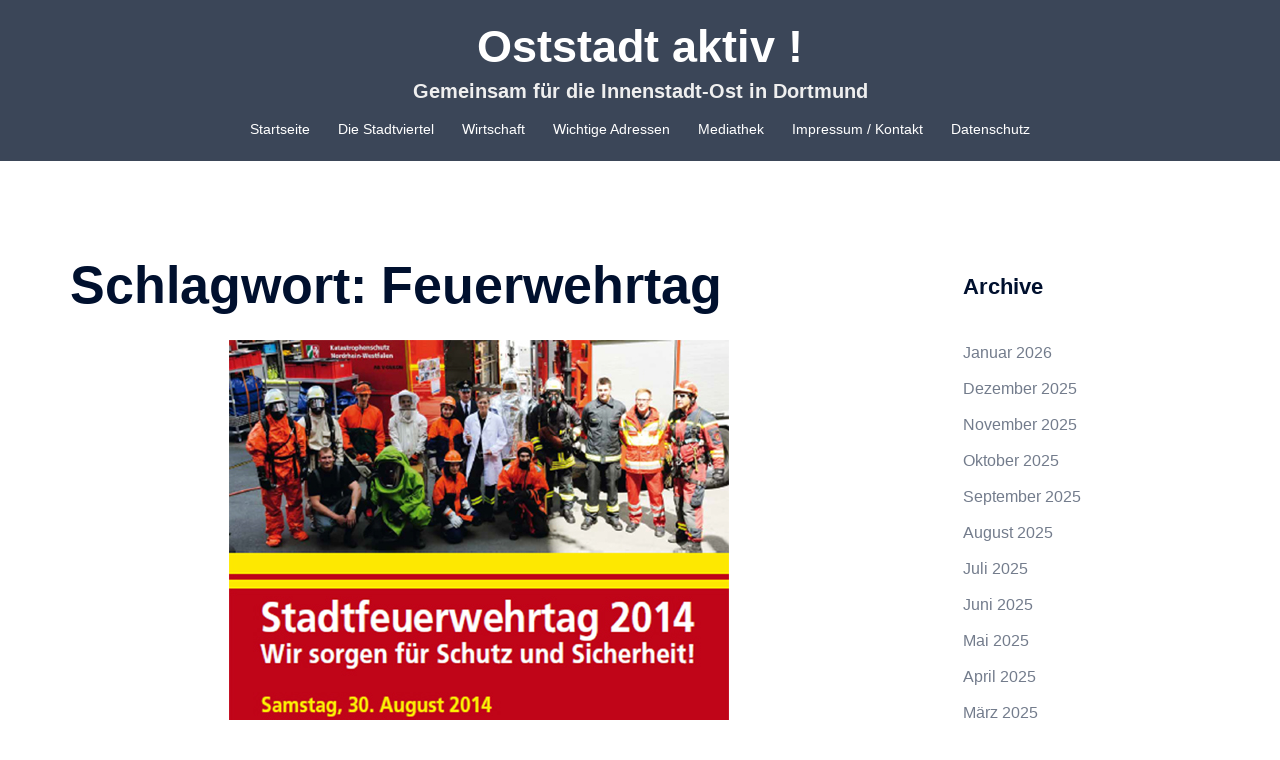

--- FILE ---
content_type: text/html; charset=UTF-8
request_url: https://www.oststadt-aktiv.de/tag/feuerwehrtag/
body_size: 82273
content:
<!DOCTYPE html>
<html lang="de">
<head>
<meta charset="UTF-8">
<meta name="viewport" content="width=device-width, initial-scale=1">
<link rel="profile" href="http://gmpg.org/xfn/11">
<link rel="pingback" href="https://www.oststadt-aktiv.de/xmlrpc.php">

<meta name='robots' content='index, follow, max-image-preview:large, max-snippet:-1, max-video-preview:-1' />

	<!-- This site is optimized with the Yoast SEO plugin v23.5 - https://yoast.com/wordpress/plugins/seo/ -->
	<title>Feuerwehrtag Archive - Oststadt aktiv !</title>
	<link rel="canonical" href="https://www.oststadt-aktiv.de/tag/feuerwehrtag/" />
	<meta property="og:locale" content="de_DE" />
	<meta property="og:type" content="article" />
	<meta property="og:title" content="Feuerwehrtag Archive - Oststadt aktiv !" />
	<meta property="og:url" content="https://www.oststadt-aktiv.de/tag/feuerwehrtag/" />
	<meta property="og:site_name" content="Oststadt aktiv !" />
	<meta name="twitter:card" content="summary_large_image" />
	<meta name="twitter:site" content="@ruediger_beck" />
	<script type="application/ld+json" class="yoast-schema-graph">{"@context":"https://schema.org","@graph":[{"@type":"CollectionPage","@id":"https://www.oststadt-aktiv.de/tag/feuerwehrtag/","url":"https://www.oststadt-aktiv.de/tag/feuerwehrtag/","name":"Feuerwehrtag Archive - Oststadt aktiv !","isPartOf":{"@id":"https://www.oststadt-aktiv.de/#website"},"primaryImageOfPage":{"@id":"https://www.oststadt-aktiv.de/tag/feuerwehrtag/#primaryimage"},"image":{"@id":"https://www.oststadt-aktiv.de/tag/feuerwehrtag/#primaryimage"},"thumbnailUrl":"https://www.oststadt-aktiv.de/wp-content/uploads/2014/08/Feuerwehrtag.jpg","breadcrumb":{"@id":"https://www.oststadt-aktiv.de/tag/feuerwehrtag/#breadcrumb"},"inLanguage":"de"},{"@type":"ImageObject","inLanguage":"de","@id":"https://www.oststadt-aktiv.de/tag/feuerwehrtag/#primaryimage","url":"https://www.oststadt-aktiv.de/wp-content/uploads/2014/08/Feuerwehrtag.jpg","contentUrl":"https://www.oststadt-aktiv.de/wp-content/uploads/2014/08/Feuerwehrtag.jpg","width":500,"height":695},{"@type":"BreadcrumbList","@id":"https://www.oststadt-aktiv.de/tag/feuerwehrtag/#breadcrumb","itemListElement":[{"@type":"ListItem","position":1,"name":"Startseite","item":"https://www.oststadt-aktiv.de/"},{"@type":"ListItem","position":2,"name":"Feuerwehrtag"}]},{"@type":"WebSite","@id":"https://www.oststadt-aktiv.de/#website","url":"https://www.oststadt-aktiv.de/","name":"Oststadt aktiv !","description":"Gemeinsam für die Innenstadt-Ost in Dortmund ","publisher":{"@id":"https://www.oststadt-aktiv.de/#/schema/person/abe906be1a20fda22c6f5996484dfa96"},"potentialAction":[{"@type":"SearchAction","target":{"@type":"EntryPoint","urlTemplate":"https://www.oststadt-aktiv.de/?s={search_term_string}"},"query-input":{"@type":"PropertyValueSpecification","valueRequired":true,"valueName":"search_term_string"}}],"inLanguage":"de"},{"@type":["Person","Organization"],"@id":"https://www.oststadt-aktiv.de/#/schema/person/abe906be1a20fda22c6f5996484dfa96","name":"Bekowerdo","image":{"@type":"ImageObject","inLanguage":"de","@id":"https://www.oststadt-aktiv.de/#/schema/person/image/","url":"https://secure.gravatar.com/avatar/5b2594b021b8802cbafe879fbf778f95?s=96&d=mm&r=g","contentUrl":"https://secure.gravatar.com/avatar/5b2594b021b8802cbafe879fbf778f95?s=96&d=mm&r=g","caption":"Bekowerdo"},"logo":{"@id":"https://www.oststadt-aktiv.de/#/schema/person/image/"},"sameAs":["http://www.ruediger-beck.de","https://www.facebook.com/ruediger.beck.de/","https://x.com/ruediger_beck"]}]}</script>
	<!-- / Yoast SEO plugin. -->


<link rel="alternate" type="application/rss+xml" title="Oststadt aktiv ! &raquo; Feed" href="https://www.oststadt-aktiv.de/feed/" />
<link rel="alternate" type="application/rss+xml" title="Oststadt aktiv ! &raquo; Kommentar-Feed" href="https://www.oststadt-aktiv.de/comments/feed/" />
<link rel="alternate" type="application/rss+xml" title="Oststadt aktiv ! &raquo; Schlagwort-Feed zu Feuerwehrtag" href="https://www.oststadt-aktiv.de/tag/feuerwehrtag/feed/" />
<script type="text/javascript">
/* <![CDATA[ */
window._wpemojiSettings = {"baseUrl":"https:\/\/s.w.org\/images\/core\/emoji\/14.0.0\/72x72\/","ext":".png","svgUrl":"https:\/\/s.w.org\/images\/core\/emoji\/14.0.0\/svg\/","svgExt":".svg","source":{"concatemoji":"https:\/\/www.oststadt-aktiv.de\/wp-includes\/js\/wp-emoji-release.min.js?ver=6.4.7"}};
/*! This file is auto-generated */
!function(i,n){var o,s,e;function c(e){try{var t={supportTests:e,timestamp:(new Date).valueOf()};sessionStorage.setItem(o,JSON.stringify(t))}catch(e){}}function p(e,t,n){e.clearRect(0,0,e.canvas.width,e.canvas.height),e.fillText(t,0,0);var t=new Uint32Array(e.getImageData(0,0,e.canvas.width,e.canvas.height).data),r=(e.clearRect(0,0,e.canvas.width,e.canvas.height),e.fillText(n,0,0),new Uint32Array(e.getImageData(0,0,e.canvas.width,e.canvas.height).data));return t.every(function(e,t){return e===r[t]})}function u(e,t,n){switch(t){case"flag":return n(e,"\ud83c\udff3\ufe0f\u200d\u26a7\ufe0f","\ud83c\udff3\ufe0f\u200b\u26a7\ufe0f")?!1:!n(e,"\ud83c\uddfa\ud83c\uddf3","\ud83c\uddfa\u200b\ud83c\uddf3")&&!n(e,"\ud83c\udff4\udb40\udc67\udb40\udc62\udb40\udc65\udb40\udc6e\udb40\udc67\udb40\udc7f","\ud83c\udff4\u200b\udb40\udc67\u200b\udb40\udc62\u200b\udb40\udc65\u200b\udb40\udc6e\u200b\udb40\udc67\u200b\udb40\udc7f");case"emoji":return!n(e,"\ud83e\udef1\ud83c\udffb\u200d\ud83e\udef2\ud83c\udfff","\ud83e\udef1\ud83c\udffb\u200b\ud83e\udef2\ud83c\udfff")}return!1}function f(e,t,n){var r="undefined"!=typeof WorkerGlobalScope&&self instanceof WorkerGlobalScope?new OffscreenCanvas(300,150):i.createElement("canvas"),a=r.getContext("2d",{willReadFrequently:!0}),o=(a.textBaseline="top",a.font="600 32px Arial",{});return e.forEach(function(e){o[e]=t(a,e,n)}),o}function t(e){var t=i.createElement("script");t.src=e,t.defer=!0,i.head.appendChild(t)}"undefined"!=typeof Promise&&(o="wpEmojiSettingsSupports",s=["flag","emoji"],n.supports={everything:!0,everythingExceptFlag:!0},e=new Promise(function(e){i.addEventListener("DOMContentLoaded",e,{once:!0})}),new Promise(function(t){var n=function(){try{var e=JSON.parse(sessionStorage.getItem(o));if("object"==typeof e&&"number"==typeof e.timestamp&&(new Date).valueOf()<e.timestamp+604800&&"object"==typeof e.supportTests)return e.supportTests}catch(e){}return null}();if(!n){if("undefined"!=typeof Worker&&"undefined"!=typeof OffscreenCanvas&&"undefined"!=typeof URL&&URL.createObjectURL&&"undefined"!=typeof Blob)try{var e="postMessage("+f.toString()+"("+[JSON.stringify(s),u.toString(),p.toString()].join(",")+"));",r=new Blob([e],{type:"text/javascript"}),a=new Worker(URL.createObjectURL(r),{name:"wpTestEmojiSupports"});return void(a.onmessage=function(e){c(n=e.data),a.terminate(),t(n)})}catch(e){}c(n=f(s,u,p))}t(n)}).then(function(e){for(var t in e)n.supports[t]=e[t],n.supports.everything=n.supports.everything&&n.supports[t],"flag"!==t&&(n.supports.everythingExceptFlag=n.supports.everythingExceptFlag&&n.supports[t]);n.supports.everythingExceptFlag=n.supports.everythingExceptFlag&&!n.supports.flag,n.DOMReady=!1,n.readyCallback=function(){n.DOMReady=!0}}).then(function(){return e}).then(function(){var e;n.supports.everything||(n.readyCallback(),(e=n.source||{}).concatemoji?t(e.concatemoji):e.wpemoji&&e.twemoji&&(t(e.twemoji),t(e.wpemoji)))}))}((window,document),window._wpemojiSettings);
/* ]]> */
</script>
<link rel='stylesheet' id='sydney-bootstrap-css' href='https://www.oststadt-aktiv.de/wp-content/themes/sydney/css/bootstrap/bootstrap.min.css?ver=1' type='text/css' media='all' />
<style id='wp-emoji-styles-inline-css' type='text/css'>

	img.wp-smiley, img.emoji {
		display: inline !important;
		border: none !important;
		box-shadow: none !important;
		height: 1em !important;
		width: 1em !important;
		margin: 0 0.07em !important;
		vertical-align: -0.1em !important;
		background: none !important;
		padding: 0 !important;
	}
</style>
<link rel='stylesheet' id='wp-block-library-css' href='https://www.oststadt-aktiv.de/wp-includes/css/dist/block-library/style.min.css?ver=6.4.7' type='text/css' media='all' />
<style id='classic-theme-styles-inline-css' type='text/css'>
/*! This file is auto-generated */
.wp-block-button__link{color:#fff;background-color:#32373c;border-radius:9999px;box-shadow:none;text-decoration:none;padding:calc(.667em + 2px) calc(1.333em + 2px);font-size:1.125em}.wp-block-file__button{background:#32373c;color:#fff;text-decoration:none}
</style>
<style id='global-styles-inline-css' type='text/css'>
body{--wp--preset--color--black: #000000;--wp--preset--color--cyan-bluish-gray: #abb8c3;--wp--preset--color--white: #ffffff;--wp--preset--color--pale-pink: #f78da7;--wp--preset--color--vivid-red: #cf2e2e;--wp--preset--color--luminous-vivid-orange: #ff6900;--wp--preset--color--luminous-vivid-amber: #fcb900;--wp--preset--color--light-green-cyan: #7bdcb5;--wp--preset--color--vivid-green-cyan: #00d084;--wp--preset--color--pale-cyan-blue: #8ed1fc;--wp--preset--color--vivid-cyan-blue: #0693e3;--wp--preset--color--vivid-purple: #9b51e0;--wp--preset--gradient--vivid-cyan-blue-to-vivid-purple: linear-gradient(135deg,rgba(6,147,227,1) 0%,rgb(155,81,224) 100%);--wp--preset--gradient--light-green-cyan-to-vivid-green-cyan: linear-gradient(135deg,rgb(122,220,180) 0%,rgb(0,208,130) 100%);--wp--preset--gradient--luminous-vivid-amber-to-luminous-vivid-orange: linear-gradient(135deg,rgba(252,185,0,1) 0%,rgba(255,105,0,1) 100%);--wp--preset--gradient--luminous-vivid-orange-to-vivid-red: linear-gradient(135deg,rgba(255,105,0,1) 0%,rgb(207,46,46) 100%);--wp--preset--gradient--very-light-gray-to-cyan-bluish-gray: linear-gradient(135deg,rgb(238,238,238) 0%,rgb(169,184,195) 100%);--wp--preset--gradient--cool-to-warm-spectrum: linear-gradient(135deg,rgb(74,234,220) 0%,rgb(151,120,209) 20%,rgb(207,42,186) 40%,rgb(238,44,130) 60%,rgb(251,105,98) 80%,rgb(254,248,76) 100%);--wp--preset--gradient--blush-light-purple: linear-gradient(135deg,rgb(255,206,236) 0%,rgb(152,150,240) 100%);--wp--preset--gradient--blush-bordeaux: linear-gradient(135deg,rgb(254,205,165) 0%,rgb(254,45,45) 50%,rgb(107,0,62) 100%);--wp--preset--gradient--luminous-dusk: linear-gradient(135deg,rgb(255,203,112) 0%,rgb(199,81,192) 50%,rgb(65,88,208) 100%);--wp--preset--gradient--pale-ocean: linear-gradient(135deg,rgb(255,245,203) 0%,rgb(182,227,212) 50%,rgb(51,167,181) 100%);--wp--preset--gradient--electric-grass: linear-gradient(135deg,rgb(202,248,128) 0%,rgb(113,206,126) 100%);--wp--preset--gradient--midnight: linear-gradient(135deg,rgb(2,3,129) 0%,rgb(40,116,252) 100%);--wp--preset--font-size--small: 13px;--wp--preset--font-size--medium: 20px;--wp--preset--font-size--large: 36px;--wp--preset--font-size--x-large: 42px;--wp--preset--spacing--20: 0.44rem;--wp--preset--spacing--30: 0.67rem;--wp--preset--spacing--40: 1rem;--wp--preset--spacing--50: 1.5rem;--wp--preset--spacing--60: 2.25rem;--wp--preset--spacing--70: 3.38rem;--wp--preset--spacing--80: 5.06rem;--wp--preset--shadow--natural: 6px 6px 9px rgba(0, 0, 0, 0.2);--wp--preset--shadow--deep: 12px 12px 50px rgba(0, 0, 0, 0.4);--wp--preset--shadow--sharp: 6px 6px 0px rgba(0, 0, 0, 0.2);--wp--preset--shadow--outlined: 6px 6px 0px -3px rgba(255, 255, 255, 1), 6px 6px rgba(0, 0, 0, 1);--wp--preset--shadow--crisp: 6px 6px 0px rgba(0, 0, 0, 1);}:where(.is-layout-flex){gap: 0.5em;}:where(.is-layout-grid){gap: 0.5em;}body .is-layout-flow > .alignleft{float: left;margin-inline-start: 0;margin-inline-end: 2em;}body .is-layout-flow > .alignright{float: right;margin-inline-start: 2em;margin-inline-end: 0;}body .is-layout-flow > .aligncenter{margin-left: auto !important;margin-right: auto !important;}body .is-layout-constrained > .alignleft{float: left;margin-inline-start: 0;margin-inline-end: 2em;}body .is-layout-constrained > .alignright{float: right;margin-inline-start: 2em;margin-inline-end: 0;}body .is-layout-constrained > .aligncenter{margin-left: auto !important;margin-right: auto !important;}body .is-layout-constrained > :where(:not(.alignleft):not(.alignright):not(.alignfull)){max-width: var(--wp--style--global--content-size);margin-left: auto !important;margin-right: auto !important;}body .is-layout-constrained > .alignwide{max-width: var(--wp--style--global--wide-size);}body .is-layout-flex{display: flex;}body .is-layout-flex{flex-wrap: wrap;align-items: center;}body .is-layout-flex > *{margin: 0;}body .is-layout-grid{display: grid;}body .is-layout-grid > *{margin: 0;}:where(.wp-block-columns.is-layout-flex){gap: 2em;}:where(.wp-block-columns.is-layout-grid){gap: 2em;}:where(.wp-block-post-template.is-layout-flex){gap: 1.25em;}:where(.wp-block-post-template.is-layout-grid){gap: 1.25em;}.has-black-color{color: var(--wp--preset--color--black) !important;}.has-cyan-bluish-gray-color{color: var(--wp--preset--color--cyan-bluish-gray) !important;}.has-white-color{color: var(--wp--preset--color--white) !important;}.has-pale-pink-color{color: var(--wp--preset--color--pale-pink) !important;}.has-vivid-red-color{color: var(--wp--preset--color--vivid-red) !important;}.has-luminous-vivid-orange-color{color: var(--wp--preset--color--luminous-vivid-orange) !important;}.has-luminous-vivid-amber-color{color: var(--wp--preset--color--luminous-vivid-amber) !important;}.has-light-green-cyan-color{color: var(--wp--preset--color--light-green-cyan) !important;}.has-vivid-green-cyan-color{color: var(--wp--preset--color--vivid-green-cyan) !important;}.has-pale-cyan-blue-color{color: var(--wp--preset--color--pale-cyan-blue) !important;}.has-vivid-cyan-blue-color{color: var(--wp--preset--color--vivid-cyan-blue) !important;}.has-vivid-purple-color{color: var(--wp--preset--color--vivid-purple) !important;}.has-black-background-color{background-color: var(--wp--preset--color--black) !important;}.has-cyan-bluish-gray-background-color{background-color: var(--wp--preset--color--cyan-bluish-gray) !important;}.has-white-background-color{background-color: var(--wp--preset--color--white) !important;}.has-pale-pink-background-color{background-color: var(--wp--preset--color--pale-pink) !important;}.has-vivid-red-background-color{background-color: var(--wp--preset--color--vivid-red) !important;}.has-luminous-vivid-orange-background-color{background-color: var(--wp--preset--color--luminous-vivid-orange) !important;}.has-luminous-vivid-amber-background-color{background-color: var(--wp--preset--color--luminous-vivid-amber) !important;}.has-light-green-cyan-background-color{background-color: var(--wp--preset--color--light-green-cyan) !important;}.has-vivid-green-cyan-background-color{background-color: var(--wp--preset--color--vivid-green-cyan) !important;}.has-pale-cyan-blue-background-color{background-color: var(--wp--preset--color--pale-cyan-blue) !important;}.has-vivid-cyan-blue-background-color{background-color: var(--wp--preset--color--vivid-cyan-blue) !important;}.has-vivid-purple-background-color{background-color: var(--wp--preset--color--vivid-purple) !important;}.has-black-border-color{border-color: var(--wp--preset--color--black) !important;}.has-cyan-bluish-gray-border-color{border-color: var(--wp--preset--color--cyan-bluish-gray) !important;}.has-white-border-color{border-color: var(--wp--preset--color--white) !important;}.has-pale-pink-border-color{border-color: var(--wp--preset--color--pale-pink) !important;}.has-vivid-red-border-color{border-color: var(--wp--preset--color--vivid-red) !important;}.has-luminous-vivid-orange-border-color{border-color: var(--wp--preset--color--luminous-vivid-orange) !important;}.has-luminous-vivid-amber-border-color{border-color: var(--wp--preset--color--luminous-vivid-amber) !important;}.has-light-green-cyan-border-color{border-color: var(--wp--preset--color--light-green-cyan) !important;}.has-vivid-green-cyan-border-color{border-color: var(--wp--preset--color--vivid-green-cyan) !important;}.has-pale-cyan-blue-border-color{border-color: var(--wp--preset--color--pale-cyan-blue) !important;}.has-vivid-cyan-blue-border-color{border-color: var(--wp--preset--color--vivid-cyan-blue) !important;}.has-vivid-purple-border-color{border-color: var(--wp--preset--color--vivid-purple) !important;}.has-vivid-cyan-blue-to-vivid-purple-gradient-background{background: var(--wp--preset--gradient--vivid-cyan-blue-to-vivid-purple) !important;}.has-light-green-cyan-to-vivid-green-cyan-gradient-background{background: var(--wp--preset--gradient--light-green-cyan-to-vivid-green-cyan) !important;}.has-luminous-vivid-amber-to-luminous-vivid-orange-gradient-background{background: var(--wp--preset--gradient--luminous-vivid-amber-to-luminous-vivid-orange) !important;}.has-luminous-vivid-orange-to-vivid-red-gradient-background{background: var(--wp--preset--gradient--luminous-vivid-orange-to-vivid-red) !important;}.has-very-light-gray-to-cyan-bluish-gray-gradient-background{background: var(--wp--preset--gradient--very-light-gray-to-cyan-bluish-gray) !important;}.has-cool-to-warm-spectrum-gradient-background{background: var(--wp--preset--gradient--cool-to-warm-spectrum) !important;}.has-blush-light-purple-gradient-background{background: var(--wp--preset--gradient--blush-light-purple) !important;}.has-blush-bordeaux-gradient-background{background: var(--wp--preset--gradient--blush-bordeaux) !important;}.has-luminous-dusk-gradient-background{background: var(--wp--preset--gradient--luminous-dusk) !important;}.has-pale-ocean-gradient-background{background: var(--wp--preset--gradient--pale-ocean) !important;}.has-electric-grass-gradient-background{background: var(--wp--preset--gradient--electric-grass) !important;}.has-midnight-gradient-background{background: var(--wp--preset--gradient--midnight) !important;}.has-small-font-size{font-size: var(--wp--preset--font-size--small) !important;}.has-medium-font-size{font-size: var(--wp--preset--font-size--medium) !important;}.has-large-font-size{font-size: var(--wp--preset--font-size--large) !important;}.has-x-large-font-size{font-size: var(--wp--preset--font-size--x-large) !important;}
.wp-block-navigation a:where(:not(.wp-element-button)){color: inherit;}
:where(.wp-block-post-template.is-layout-flex){gap: 1.25em;}:where(.wp-block-post-template.is-layout-grid){gap: 1.25em;}
:where(.wp-block-columns.is-layout-flex){gap: 2em;}:where(.wp-block-columns.is-layout-grid){gap: 2em;}
.wp-block-pullquote{font-size: 1.5em;line-height: 1.6;}
</style>
<link rel='stylesheet' id='foobox-free-min-css' href='https://www.oststadt-aktiv.de/wp-content/plugins/foobox-image-lightbox/free/css/foobox.free.min.css?ver=2.7.41' type='text/css' media='all' />
<link rel='stylesheet' id='wp-job-manager-job-listings-css' href='https://www.oststadt-aktiv.de/wp-content/plugins/wp-job-manager/assets/dist/css/job-listings.css?ver=598383a28ac5f9f156e4' type='text/css' media='all' />
<link rel='stylesheet' id='mc4wp-form-basic-css' href='https://www.oststadt-aktiv.de/wp-content/plugins/mailchimp-for-wp/assets/css/form-basic.css?ver=4.11.1' type='text/css' media='all' />
<link rel='stylesheet' id='sydney-style-css' href='https://www.oststadt-aktiv.de/wp-content/themes/sydney/style.css?ver=20221019' type='text/css' media='all' />
<!--[if lte IE 9]>
<link rel='stylesheet' id='sydney-ie9-css' href='https://www.oststadt-aktiv.de/wp-content/themes/sydney/css/ie9.css?ver=6.4.7' type='text/css' media='all' />
<![endif]-->
<link rel='stylesheet' id='sydney-style-min-css' href='https://www.oststadt-aktiv.de/wp-content/themes/sydney/css/styles.min.css?ver=20221019' type='text/css' media='all' />
<style id='sydney-style-min-inline-css' type='text/css'>
.site-header{background-color:rgba(38,50,70,0.9);}.woocommerce ul.products li.product{text-align:center;}html{scroll-behavior:smooth;}.header-image{background-size:cover;}.header-image{height:300px;}.header-wrap .col-md-4,.header-wrap .col-md-8{width:100%;text-align:center;}#mainnav{float:none;}#mainnav li{float:none;display:inline-block;}#mainnav ul ul li{display:block;text-align:left;float:left;}.site-logo,.header-wrap .col-md-4{margin-bottom:15px;}.btn-menu{margin:0 auto;float:none;}.header-wrap .container > .row{display:block;}.sydney_contact_info_widget span{fill:#d65050;}.go-top:hover svg{stroke:#d65050;}.site-header.float-header{background-color:rgba(0,0,0,0.9);}@media only screen and (max-width:1024px){.site-header{background-color:#000000;}}#mainnav ul li a,#mainnav ul li::before{color:#ffffff}#mainnav .sub-menu li a{color:#ffffff}#mainnav .sub-menu li a{background:#263246}.text-slider .maintitle,.text-slider .subtitle{color:#ffffff}body{color:}#secondary{background-color:#ffffff}#secondary,#secondary a{color:#737C8C}.btn-menu .sydney-svg-icon{fill:#ffffff}#mainnav ul li a:hover,.main-header #mainnav .menu > li > a:hover{color:#d65050}.overlay{background-color:#000000}.page-wrap{padding-top:83px;}.page-wrap{padding-bottom:100px;}@media only screen and (max-width:1025px){.mobile-slide{display:block;}.slide-item{background-image:none !important;}.header-slider{}.slide-item{height:auto !important;}.slide-inner{min-height:initial;}}.go-top.show{border-radius:2px;bottom:10px;}.go-top.position-right{right:20px;}.go-top.position-left{left:20px;}.go-top{background-color:;}.go-top:hover{background-color:;}.go-top{color:;}.go-top svg{stroke:;}.go-top:hover{color:;}.go-top:hover svg{stroke:;}.go-top .sydney-svg-icon,.go-top .sydney-svg-icon svg{width:16px;height:16px;}.go-top{padding:15px;}.site-info{border-top:0;}.footer-widgets-grid{gap:30px;}@media (min-width:992px){.footer-widgets-grid{padding-top:95px;padding-bottom:95px;}}@media (min-width:576px) and (max-width:991px){.footer-widgets-grid{padding-top:60px;padding-bottom:60px;}}@media (max-width:575px){.footer-widgets-grid{padding-top:60px;padding-bottom:60px;}}@media (min-width:992px){.sidebar-column .widget .widget-title{font-size:22px;}}@media (min-width:576px) and (max-width:991px){.sidebar-column .widget .widget-title{font-size:22px;}}@media (max-width:575px){.sidebar-column .widget .widget-title{font-size:22px;}}.footer-widgets{background-color:#263246;}.sidebar-column .widget .widget-title{color:;}.sidebar-column .widget h1,.sidebar-column .widget h2,.sidebar-column .widget h3,.sidebar-column .widget h4,.sidebar-column .widget h5,.sidebar-column .widget h6{color:;}.sidebar-column .widget{color:#ffffff;}.sidebar-column .widget a{color:;}.sidebar-column .widget a:hover{color:;}.site-footer{background-color:#263246;}.site-info,.site-info a{color:#969696;}.site-info .sydney-svg-icon svg{fill:#969696;}.site-info{padding-top:20px;padding-bottom:20px;}@media (min-width:992px){button,.roll-button,a.button,.wp-block-button__link,input[type="button"],input[type="reset"],input[type="submit"]{padding-top:12px;padding-bottom:12px;}}@media (min-width:576px) and (max-width:991px){button,.roll-button,a.button,.wp-block-button__link,input[type="button"],input[type="reset"],input[type="submit"]{padding-top:12px;padding-bottom:12px;}}@media (max-width:575px){button,.roll-button,a.button,.wp-block-button__link,input[type="button"],input[type="reset"],input[type="submit"]{padding-top:12px;padding-bottom:12px;}}@media (min-width:992px){button,.roll-button,a.button,.wp-block-button__link,input[type="button"],input[type="reset"],input[type="submit"]{padding-left:35px;padding-right:35px;}}@media (min-width:576px) and (max-width:991px){button,.roll-button,a.button,.wp-block-button__link,input[type="button"],input[type="reset"],input[type="submit"]{padding-left:35px;padding-right:35px;}}@media (max-width:575px){button,.roll-button,a.button,.wp-block-button__link,input[type="button"],input[type="reset"],input[type="submit"]{padding-left:35px;padding-right:35px;}}button,.roll-button,a.button,.wp-block-button__link,input[type="button"],input[type="reset"],input[type="submit"]{border-radius:0;}@media (min-width:992px){button,.roll-button,a.button,.wp-block-button__link,input[type="button"],input[type="reset"],input[type="submit"]{font-size:14px;}}@media (min-width:576px) and (max-width:991px){button,.roll-button,a.button,.wp-block-button__link,input[type="button"],input[type="reset"],input[type="submit"]{font-size:14px;}}@media (max-width:575px){button,.roll-button,a.button,.wp-block-button__link,input[type="button"],input[type="reset"],input[type="submit"]{font-size:14px;}}button,.roll-button,a.button,.wp-block-button__link,input[type="button"],input[type="reset"],input[type="submit"]{text-transform:uppercase;}button,div.wpforms-container-full .wpforms-form input[type=submit],div.wpforms-container-full .wpforms-form button[type=submit],div.wpforms-container-full .wpforms-form .wpforms-page-button,.roll-button,a.button,.wp-block-button__link,input[type="button"],input[type="reset"],input[type="submit"]{background-color:;}button:hover,div.wpforms-container-full .wpforms-form input[type=submit]:hover,div.wpforms-container-full .wpforms-form button[type=submit]:hover,div.wpforms-container-full .wpforms-form .wpforms-page-button:hover,.roll-button:hover,a.button:hover,.wp-block-button__link:hover,input[type="button"]:hover,input[type="reset"]:hover,input[type="submit"]:hover{background-color:;}button,div.wpforms-container-full .wpforms-form input[type=submit],div.wpforms-container-full .wpforms-form button[type=submit],div.wpforms-container-full .wpforms-form .wpforms-page-button,.checkout-button.button,a.button,.wp-block-button__link,input[type="button"],input[type="reset"],input[type="submit"]{color:;}button:hover,div.wpforms-container-full .wpforms-form input[type=submit]:hover,div.wpforms-container-full .wpforms-form button[type=submit]:hover,div.wpforms-container-full .wpforms-form .wpforms-page-button:hover,.roll-button:hover,a.button:hover,.wp-block-button__link:hover,input[type="button"]:hover,input[type="reset"]:hover,input[type="submit"]:hover{color:;}.is-style-outline .wp-block-button__link,div.wpforms-container-full .wpforms-form input[type=submit],div.wpforms-container-full .wpforms-form button[type=submit],div.wpforms-container-full .wpforms-form .wpforms-page-button,.roll-button,.wp-block-button__link.is-style-outline,button,a.button,.wp-block-button__link,input[type="button"],input[type="reset"],input[type="submit"]{border-color:;}button:hover,div.wpforms-container-full .wpforms-form input[type=submit]:hover,div.wpforms-container-full .wpforms-form button[type=submit]:hover,div.wpforms-container-full .wpforms-form .wpforms-page-button:hover,.roll-button:hover,a.button:hover,.wp-block-button__link:hover,input[type="button"]:hover,input[type="reset"]:hover,input[type="submit"]:hover{border-color:;}.posts-layout .list-image{width:30%;}.posts-layout .list-content{width:70%;}.content-area:not(.layout4):not(.layout6) .posts-layout .entry-thumb{margin:0 0 24px 0;}.layout4 .entry-thumb,.layout6 .entry-thumb{margin:0 24px 0 0;}.layout6 article:nth-of-type(even) .list-image .entry-thumb{margin:0 0 0 24px;}.posts-layout .entry-header{margin-bottom:24px;}.posts-layout .entry-meta.below-excerpt{margin:15px 0 0;}.posts-layout .entry-meta.above-title{margin:0 0 15px;}.single .entry-header .entry-title{color:;}.single .entry-header .entry-meta,.single .entry-header .entry-meta a{color:;}@media (min-width:992px){.single .entry-meta{font-size:12px;}}@media (min-width:576px) and (max-width:991px){.single .entry-meta{font-size:12px;}}@media (max-width:575px){.single .entry-meta{font-size:12px;}}@media (min-width:992px){.single .entry-header .entry-title{font-size:48px;}}@media (min-width:576px) and (max-width:991px){.single .entry-header .entry-title{font-size:32px;}}@media (max-width:575px){.single .entry-header .entry-title{font-size:32px;}}.posts-layout .entry-post{color:#233452;}.posts-layout .entry-title a{color:#00102E;}.posts-layout .author,.posts-layout .entry-meta a{color:#737C8C;}@media (min-width:992px){.posts-layout .entry-post{font-size:16px;}}@media (min-width:576px) and (max-width:991px){.posts-layout .entry-post{font-size:16px;}}@media (max-width:575px){.posts-layout .entry-post{font-size:16px;}}@media (min-width:992px){.posts-layout .entry-meta{font-size:12px;}}@media (min-width:576px) and (max-width:991px){.posts-layout .entry-meta{font-size:12px;}}@media (max-width:575px){.posts-layout .entry-meta{font-size:12px;}}@media (min-width:992px){.posts-layout .entry-title{font-size:32px;}}@media (min-width:576px) and (max-width:991px){.posts-layout .entry-title{font-size:32px;}}@media (max-width:575px){.posts-layout .entry-title{font-size:32px;}}.single .entry-header{margin-bottom:40px;}.single .entry-thumb{margin-bottom:40px;}.single .entry-meta-above{margin-bottom:24px;}.single .entry-meta-below{margin-top:24px;}@media (min-width:992px){.custom-logo-link img{max-width:180px;}}@media (min-width:576px) and (max-width:991px){.custom-logo-link img{max-width:100px;}}@media (max-width:575px){.custom-logo-link img{max-width:100px;}}.main-header,.bottom-header-row{border-bottom:0 solid rgba(255,255,255,0.1);}.header_layout_3,.header_layout_4,.header_layout_5{border-bottom:1px solid rgba(255,255,255,0.1);}.main-header,.header-search-form{background-color:;}.main-header.sticky-active{background-color:;}.main-header .site-title a,.main-header .site-description,.main-header #mainnav .menu > li > a,#mainnav .nav-menu > li > a,.main-header .header-contact a{color:;}.main-header .sydney-svg-icon svg,.main-header .dropdown-symbol .sydney-svg-icon svg{fill:;}.sticky-active .main-header .site-title a,.sticky-active .main-header .site-description,.sticky-active .main-header #mainnav .menu > li > a,.sticky-active .main-header .header-contact a,.sticky-active .main-header .logout-link,.sticky-active .main-header .html-item,.sticky-active .main-header .sydney-login-toggle{color:;}.sticky-active .main-header .sydney-svg-icon svg,.sticky-active .main-header .dropdown-symbol .sydney-svg-icon svg{fill:;}.bottom-header-row{background-color:;}.bottom-header-row,.bottom-header-row .header-contact a,.bottom-header-row #mainnav .menu > li > a{color:;}.bottom-header-row #mainnav .menu > li > a:hover{color:;}.bottom-header-row .header-item svg,.dropdown-symbol .sydney-svg-icon svg{fill:;}.main-header .main-header-inner,.main-header .top-header-row{padding-top:15px;padding-bottom:15px;}.bottom-header-inner{padding-top:15px;padding-bottom:15px;}.bottom-header-row #mainnav ul ul li,.main-header #mainnav ul ul li{background-color:;}.bottom-header-row #mainnav ul ul li a,.bottom-header-row #mainnav ul ul li:hover a,.main-header #mainnav ul ul li:hover a,.main-header #mainnav ul ul li a{color:;}.bottom-header-row #mainnav ul ul li svg,.main-header #mainnav ul ul li svg{fill:;}.main-header-cart .count-number{color:;}.main-header-cart .widget_shopping_cart .widgettitle:after,.main-header-cart .widget_shopping_cart .woocommerce-mini-cart__buttons:before{background-color:rgba(33,33,33,0.9);}.sydney-offcanvas-menu .mainnav ul li{text-align:left;}.sydney-offcanvas-menu .mainnav a{padding:10px 0;}#masthead-mobile{background-color:;}#masthead-mobile .site-description,#masthead-mobile a:not(.button){color:;}#masthead-mobile svg{fill:;}.mobile-header{padding-top:15px;padding-bottom:15px;}.sydney-offcanvas-menu{background-color:;}.sydney-offcanvas-menu,.sydney-offcanvas-menu #mainnav a:not(.button),.sydney-offcanvas-menu a:not(.button){color:;}.sydney-offcanvas-menu svg,.sydney-offcanvas-menu .dropdown-symbol .sydney-svg-icon svg{fill:;}@media (min-width:992px){.site-logo{max-height:100px;}}@media (min-width:576px) and (max-width:991px){.site-logo{max-height:100px;}}@media (max-width:575px){.site-logo{max-height:100px;}}.site-title a,.site-title a:visited,.main-header .site-title a,.main-header .site-title a:visited{color:}.site-description,.main-header .site-description{color:}@media (min-width:992px){.site-title{font-size:45px;}}@media (min-width:576px) and (max-width:991px){.site-title{font-size:24px;}}@media (max-width:575px){.site-title{font-size:20px;}}@media (min-width:992px){.site-description{font-size:20px;}}@media (min-width:576px) and (max-width:991px){.site-description{font-size:16px;}}@media (max-width:575px){.site-description{font-size:16px;}}h1,h2,h3,h4,h5,h6,.site-title{text-decoration:;text-transform:;font-style:;line-height:1.2;letter-spacing:px;}@media (min-width:992px){h1:not(.site-title){font-size:52px;}}@media (min-width:576px) and (max-width:991px){h1:not(.site-title){font-size:42px;}}@media (max-width:575px){h1:not(.site-title){font-size:32px;}}@media (min-width:992px){h2{font-size:45px;}}@media (min-width:576px) and (max-width:991px){h2{font-size:32px;}}@media (max-width:575px){h2{font-size:24px;}}@media (min-width:992px){h3{font-size:32px;}}@media (min-width:576px) and (max-width:991px){h3{font-size:24px;}}@media (max-width:575px){h3{font-size:20px;}}@media (min-width:992px){h4{font-size:24px;}}@media (min-width:576px) and (max-width:991px){h4{font-size:18px;}}@media (max-width:575px){h4{font-size:16px;}}@media (min-width:992px){h5{font-size:20px;}}@media (min-width:576px) and (max-width:991px){h5{font-size:16px;}}@media (max-width:575px){h5{font-size:16px;}}@media (min-width:992px){h6{font-size:18px;}}@media (min-width:576px) and (max-width:991px){h6{font-size:16px;}}@media (max-width:575px){h6{font-size:16px;}}p,.posts-layout .entry-post{text-decoration:}body,.posts-layout .entry-post{text-transform:;font-style:;line-height:1.68;letter-spacing:px;}@media (min-width:992px){body{font-size:16px;}}@media (min-width:576px) and (max-width:991px){body{font-size:16px;}}@media (max-width:575px){body{font-size:16px;}}@media (min-width:992px){.woocommerce div.product .product-gallery-summary .entry-title{font-size:32px;}}@media (min-width:576px) and (max-width:991px){.woocommerce div.product .product-gallery-summary .entry-title{font-size:32px;}}@media (max-width:575px){.woocommerce div.product .product-gallery-summary .entry-title{font-size:32px;}}@media (min-width:992px){.woocommerce div.product .product-gallery-summary .price .amount{font-size:24px;}}@media (min-width:576px) and (max-width:991px){.woocommerce div.product .product-gallery-summary .price .amount{font-size:24px;}}@media (max-width:575px){.woocommerce div.product .product-gallery-summary .price .amount{font-size:24px;}}.woocommerce ul.products li.product .col-md-7 > *,.woocommerce ul.products li.product .col-md-8 > *,.woocommerce ul.products li.product > *{margin-bottom:12px;}.wc-block-grid__product-onsale,span.onsale{border-radius:0;top:20px!important;left:20px!important;}.wc-block-grid__product-onsale,.products span.onsale{left:auto!important;right:20px;}.wc-block-grid__product-onsale,span.onsale{color:;}.wc-block-grid__product-onsale,span.onsale{background-color:;}ul.wc-block-grid__products li.wc-block-grid__product .wc-block-grid__product-title,ul.wc-block-grid__products li.wc-block-grid__product .woocommerce-loop-product__title,ul.wc-block-grid__products li.product .wc-block-grid__product-title,ul.wc-block-grid__products li.product .woocommerce-loop-product__title,ul.products li.wc-block-grid__product .wc-block-grid__product-title,ul.products li.wc-block-grid__product .woocommerce-loop-product__title,ul.products li.product .wc-block-grid__product-title,ul.products li.product .woocommerce-loop-product__title,ul.products li.product .woocommerce-loop-category__title,.woocommerce-loop-product__title .botiga-wc-loop-product__title{color:;}a.wc-forward:not(.checkout-button){color:;}a.wc-forward:not(.checkout-button):hover{color:;}.woocommerce-pagination li .page-numbers:hover{color:;}.woocommerce-sorting-wrapper{border-color:rgba(33,33,33,0.9);}ul.products li.product-category .woocommerce-loop-category__title{text-align:center;}ul.products li.product-category > a,ul.products li.product-category > a > img{border-radius:0;}.entry-content a:not(.button){color:;}.entry-content a:not(.button):hover{color:;}h1{color:;}h2{color:;}h3{color:;}h4{color:;}h5{color:;}h6{color:;}div.wpforms-container-full .wpforms-form input[type=date],div.wpforms-container-full .wpforms-form input[type=datetime],div.wpforms-container-full .wpforms-form input[type=datetime-local],div.wpforms-container-full .wpforms-form input[type=email],div.wpforms-container-full .wpforms-form input[type=month],div.wpforms-container-full .wpforms-form input[type=number],div.wpforms-container-full .wpforms-form input[type=password],div.wpforms-container-full .wpforms-form input[type=range],div.wpforms-container-full .wpforms-form input[type=search],div.wpforms-container-full .wpforms-form input[type=tel],div.wpforms-container-full .wpforms-form input[type=text],div.wpforms-container-full .wpforms-form input[type=time],div.wpforms-container-full .wpforms-form input[type=url],div.wpforms-container-full .wpforms-form input[type=week],div.wpforms-container-full .wpforms-form select,div.wpforms-container-full .wpforms-form textarea,input[type="text"],input[type="email"],input[type="url"],input[type="password"],input[type="search"],input[type="number"],input[type="tel"],input[type="range"],input[type="date"],input[type="month"],input[type="week"],input[type="time"],input[type="datetime"],input[type="datetime-local"],input[type="color"],textarea,select,.woocommerce .select2-container .select2-selection--single,.woocommerce-page .select2-container .select2-selection--single,input[type="text"]:focus,input[type="email"]:focus,input[type="url"]:focus,input[type="password"]:focus,input[type="search"]:focus,input[type="number"]:focus,input[type="tel"]:focus,input[type="range"]:focus,input[type="date"]:focus,input[type="month"]:focus,input[type="week"]:focus,input[type="time"]:focus,input[type="datetime"]:focus,input[type="datetime-local"]:focus,input[type="color"]:focus,textarea:focus,select:focus,.woocommerce .select2-container .select2-selection--single:focus,.woocommerce-page .select2-container .select2-selection--single:focus,.select2-container--default .select2-selection--single .select2-selection__rendered,.wp-block-search .wp-block-search__input,.wp-block-search .wp-block-search__input:focus{color:;}div.wpforms-container-full .wpforms-form input[type=date],div.wpforms-container-full .wpforms-form input[type=datetime],div.wpforms-container-full .wpforms-form input[type=datetime-local],div.wpforms-container-full .wpforms-form input[type=email],div.wpforms-container-full .wpforms-form input[type=month],div.wpforms-container-full .wpforms-form input[type=number],div.wpforms-container-full .wpforms-form input[type=password],div.wpforms-container-full .wpforms-form input[type=range],div.wpforms-container-full .wpforms-form input[type=search],div.wpforms-container-full .wpforms-form input[type=tel],div.wpforms-container-full .wpforms-form input[type=text],div.wpforms-container-full .wpforms-form input[type=time],div.wpforms-container-full .wpforms-form input[type=url],div.wpforms-container-full .wpforms-form input[type=week],div.wpforms-container-full .wpforms-form select,div.wpforms-container-full .wpforms-form textarea,input[type="text"],input[type="email"],input[type="url"],input[type="password"],input[type="search"],input[type="number"],input[type="tel"],input[type="range"],input[type="date"],input[type="month"],input[type="week"],input[type="time"],input[type="datetime"],input[type="datetime-local"],input[type="color"],textarea,select,.woocommerce .select2-container .select2-selection--single,.woocommerce-page .select2-container .select2-selection--single,.woocommerce-cart .woocommerce-cart-form .actions .coupon input[type="text"]{background-color:;}div.wpforms-container-full .wpforms-form input[type=date],div.wpforms-container-full .wpforms-form input[type=datetime],div.wpforms-container-full .wpforms-form input[type=datetime-local],div.wpforms-container-full .wpforms-form input[type=email],div.wpforms-container-full .wpforms-form input[type=month],div.wpforms-container-full .wpforms-form input[type=number],div.wpforms-container-full .wpforms-form input[type=password],div.wpforms-container-full .wpforms-form input[type=range],div.wpforms-container-full .wpforms-form input[type=search],div.wpforms-container-full .wpforms-form input[type=tel],div.wpforms-container-full .wpforms-form input[type=text],div.wpforms-container-full .wpforms-form input[type=time],div.wpforms-container-full .wpforms-form input[type=url],div.wpforms-container-full .wpforms-form input[type=week],div.wpforms-container-full .wpforms-form select,div.wpforms-container-full .wpforms-form textarea,input[type="text"],input[type="email"],input[type="url"],input[type="password"],input[type="search"],input[type="number"],input[type="tel"],input[type="range"],input[type="date"],input[type="month"],input[type="week"],input[type="time"],input[type="datetime"],input[type="datetime-local"],input[type="color"],textarea,select,.woocommerce .select2-container .select2-selection--single,.woocommerce-page .select2-container .select2-selection--single,.woocommerce-account fieldset,.woocommerce-account .woocommerce-form-login,.woocommerce-account .woocommerce-form-register,.woocommerce-cart .woocommerce-cart-form .actions .coupon input[type="text"],.wp-block-search .wp-block-search__input{border-color:;}input::placeholder{color:;opacity:1;}input:-ms-input-placeholder{color:;}input::-ms-input-placeholder{color:;}
</style>
<link rel='stylesheet' id='tablepress-default-css' href='https://www.oststadt-aktiv.de/wp-content/plugins/tablepress/css/build/default.css?ver=3.2.6' type='text/css' media='all' />
<script type="text/javascript" src="https://www.oststadt-aktiv.de/wp-includes/js/jquery/jquery.min.js?ver=3.7.1" id="jquery-core-js"></script>
<script type="text/javascript" src="https://www.oststadt-aktiv.de/wp-includes/js/jquery/jquery-migrate.min.js?ver=3.4.1" id="jquery-migrate-js"></script>
<script type="text/javascript" id="3d-flip-book-client-locale-loader-js-extra">
/* <![CDATA[ */
var FB3D_CLIENT_LOCALE = {"ajaxurl":"https:\/\/www.oststadt-aktiv.de\/wp-admin\/admin-ajax.php","dictionary":{"Table of contents":"Table of contents","Close":"Close","Bookmarks":"Bookmarks","Thumbnails":"Thumbnails","Search":"Search","Share":"Share","Facebook":"Facebook","Twitter":"Twitter","Email":"Email","Play":"Play","Previous page":"Previous page","Next page":"Next page","Zoom in":"Zoom in","Zoom out":"Zoom out","Fit view":"Fit view","Auto play":"Auto play","Full screen":"Full screen","More":"More","Smart pan":"Smart pan","Single page":"Single page","Sounds":"Sounds","Stats":"Stats","Print":"Print","Download":"Download","Goto first page":"Goto first page","Goto last page":"Goto last page"},"images":"https:\/\/www.oststadt-aktiv.de\/wp-content\/plugins\/interactive-3d-flipbook-powered-physics-engine\/assets\/images\/","jsData":{"urls":[],"posts":{"ids_mis":[],"ids":[]},"pages":[],"firstPages":[],"bookCtrlProps":[],"bookTemplates":[]},"key":"3d-flip-book","pdfJS":{"pdfJsLib":"https:\/\/www.oststadt-aktiv.de\/wp-content\/plugins\/interactive-3d-flipbook-powered-physics-engine\/assets\/js\/pdf.min.js?ver=4.3.136","pdfJsWorker":"https:\/\/www.oststadt-aktiv.de\/wp-content\/plugins\/interactive-3d-flipbook-powered-physics-engine\/assets\/js\/pdf.worker.js?ver=4.3.136","stablePdfJsLib":"https:\/\/www.oststadt-aktiv.de\/wp-content\/plugins\/interactive-3d-flipbook-powered-physics-engine\/assets\/js\/stable\/pdf.min.js?ver=2.5.207","stablePdfJsWorker":"https:\/\/www.oststadt-aktiv.de\/wp-content\/plugins\/interactive-3d-flipbook-powered-physics-engine\/assets\/js\/stable\/pdf.worker.js?ver=2.5.207","pdfJsCMapUrl":"https:\/\/www.oststadt-aktiv.de\/wp-content\/plugins\/interactive-3d-flipbook-powered-physics-engine\/assets\/cmaps\/"},"cacheurl":"http:\/\/www.oststadt-aktiv.de\/wp-content\/uploads\/3d-flip-book\/cache\/","pluginsurl":"https:\/\/www.oststadt-aktiv.de\/wp-content\/plugins\/","pluginurl":"https:\/\/www.oststadt-aktiv.de\/wp-content\/plugins\/interactive-3d-flipbook-powered-physics-engine\/","thumbnailSize":{"width":"150","height":"150"},"version":"1.16.17"};
/* ]]> */
</script>
<script type="text/javascript" src="https://www.oststadt-aktiv.de/wp-content/plugins/interactive-3d-flipbook-powered-physics-engine/assets/js/client-locale-loader.js?ver=1.16.17" id="3d-flip-book-client-locale-loader-js" async="async" data-wp-strategy="async"></script>
<script type="text/javascript" id="foobox-free-min-js-before">
/* <![CDATA[ */
/* Run FooBox FREE (v2.7.41) */
var FOOBOX = window.FOOBOX = {
	ready: true,
	disableOthers: false,
	o: {wordpress: { enabled: true }, countMessage:'image %index of %total', captions: { dataTitle: ["captionTitle","title"], dataDesc: ["captionDesc","description"] }, rel: '', excludes:'.fbx-link,.nofoobox,.nolightbox,a[href*="pinterest.com/pin/create/button/"]', affiliate : { enabled: false }},
	selectors: [
		".gallery", ".wp-block-gallery", ".wp-caption", ".wp-block-image", "a:has(img[class*=wp-image-])", ".post a:has(img[class*=wp-image-])", ".foobox"
	],
	pre: function( $ ){
		// Custom JavaScript (Pre)
		
	},
	post: function( $ ){
		// Custom JavaScript (Post)
		
		// Custom Captions Code
		
	},
	custom: function( $ ){
		// Custom Extra JS
		
	}
};
/* ]]> */
</script>
<script type="text/javascript" src="https://www.oststadt-aktiv.de/wp-content/plugins/foobox-image-lightbox/free/js/foobox.free.min.js?ver=2.7.41" id="foobox-free-min-js"></script>
<link rel="https://api.w.org/" href="https://www.oststadt-aktiv.de/wp-json/" /><link rel="alternate" type="application/json" href="https://www.oststadt-aktiv.de/wp-json/wp/v2/tags/149" /><link rel="EditURI" type="application/rsd+xml" title="RSD" href="https://www.oststadt-aktiv.de/xmlrpc.php?rsd" />
<meta name="generator" content="WordPress 6.4.7" />
<link rel="icon" href="https://www.oststadt-aktiv.de/wp-content/uploads/2017/02/cropped-Logo-Innenstadt-Ost-32x32.jpg" sizes="32x32" />
<link rel="icon" href="https://www.oststadt-aktiv.de/wp-content/uploads/2017/02/cropped-Logo-Innenstadt-Ost-192x192.jpg" sizes="192x192" />
<link rel="apple-touch-icon" href="https://www.oststadt-aktiv.de/wp-content/uploads/2017/02/cropped-Logo-Innenstadt-Ost-180x180.jpg" />
<meta name="msapplication-TileImage" content="https://www.oststadt-aktiv.de/wp-content/uploads/2017/02/cropped-Logo-Innenstadt-Ost-270x270.jpg" />
		<style type="text/css" id="wp-custom-css">
			/* Schriftgröße für Bildunterschriften (mit relativen Einheiten) */
figcaption,
.wp-caption-text {
    font-size: 0.9em;
}		</style>
		</head>

<body class="archive tag tag-feuerwehrtag tag-149 menu-centered sydney" >

<span id="toptarget"></span>

	<div class="preloader">
	    <div class="spinner">
	        <div class="pre-bounce1"></div>
	        <div class="pre-bounce2"></div>
	    </div>
	</div>
	

<div id="page" class="hfeed site">
	<a class="skip-link screen-reader-text" href="#content">Zum Inhalt springen</a>

	<div class="header-clone"></div>	

				<header id="masthead" class="site-header" role="banner" >
				<div class="header-wrap">
					<div class="container">
						<div class="row">
							<div class="col-md-4 col-sm-8 col-xs-12">
															<h1 class="site-title"><a href="https://www.oststadt-aktiv.de/" rel="home">Oststadt aktiv !</a></h1>
								<h2 class="site-description">Gemeinsam für die Innenstadt-Ost in Dortmund </h2>	        
														</div>
							<div class="col-md-8 col-sm-4 col-xs-12">
								<div class="btn-menu" aria-expanded="false" ><span class="screen-reader-text">Menü umschalten</span><i class="sydney-svg-icon"><svg xmlns="http://www.w3.org/2000/svg" viewBox="0 0 448 512"><path d="M16 132h416c8.837 0 16-7.163 16-16V76c0-8.837-7.163-16-16-16H16C7.163 60 0 67.163 0 76v40c0 8.837 7.163 16 16 16zm0 160h416c8.837 0 16-7.163 16-16v-40c0-8.837-7.163-16-16-16H16c-8.837 0-16 7.163-16 16v40c0 8.837 7.163 16 16 16zm0 160h416c8.837 0 16-7.163 16-16v-40c0-8.837-7.163-16-16-16H16c-8.837 0-16 7.163-16 16v40c0 8.837 7.163 16 16 16z" /></svg></i></div>
								<nav id="mainnav" class="mainnav" role="navigation"  >
									<div class="menu-hauptmenue-container"><ul id="menu-hauptmenue" class="menu"><li id="menu-item-3933" class="menu-item menu-item-type-custom menu-item-object-custom menu-item-home menu-item-3933"><a href="http://www.oststadt-aktiv.de/">Startseite</a></li>
<li id="menu-item-3934" class="menu-item menu-item-type-post_type menu-item-object-page menu-item-has-children menu-item-3934"><a href="https://www.oststadt-aktiv.de/die-stadtviertel/">Die Stadtviertel</a>
<ul class="sub-menu">
	<li id="menu-item-3987" class="menu-item menu-item-type-post_type menu-item-object-page menu-item-3987"><a href="https://www.oststadt-aktiv.de/die-stadtviertel/stadtbezirk-innenstadt-ost/">Stadtbezirk Innenstadt-Ost</a></li>
	<li id="menu-item-3935" class="menu-item menu-item-type-post_type menu-item-object-page menu-item-3935"><a href="https://www.oststadt-aktiv.de/die-stadtviertel/kaiserstrassenviertel/">Kaiserstraßenviertel</a></li>
	<li id="menu-item-3936" class="menu-item menu-item-type-post_type menu-item-object-page menu-item-3936"><a href="https://www.oststadt-aktiv.de/die-stadtviertel/koerne/">Körne</a></li>
	<li id="menu-item-3937" class="menu-item menu-item-type-post_type menu-item-object-page menu-item-3937"><a href="https://www.oststadt-aktiv.de/die-stadtviertel/saarlandstrassenviertel/">Saarlandstraßenviertel</a></li>
	<li id="menu-item-3938" class="menu-item menu-item-type-post_type menu-item-object-page menu-item-3938"><a href="https://www.oststadt-aktiv.de/die-stadtviertel/gartenstadt/">Gartenstadt</a></li>
	<li id="menu-item-3939" class="menu-item menu-item-type-post_type menu-item-object-page menu-item-3939"><a href="https://www.oststadt-aktiv.de/die-stadtviertel/veranstaltungen/">Veranstaltungen</a></li>
	<li id="menu-item-3940" class="menu-item menu-item-type-post_type menu-item-object-page menu-item-3940"><a href="https://www.oststadt-aktiv.de/die-stadtviertel/weiterfuehrende-links/">Weiterführende Links</a></li>
</ul>
</li>
<li id="menu-item-3941" class="menu-item menu-item-type-post_type menu-item-object-page menu-item-has-children menu-item-3941"><a href="https://www.oststadt-aktiv.de/wirtschaft/">Wirtschaft</a>
<ul class="sub-menu">
	<li id="menu-item-3942" class="menu-item menu-item-type-post_type menu-item-object-page menu-item-3942"><a href="https://www.oststadt-aktiv.de/wirtschaft/stellenmarkt/">Stellenangebote</a></li>
	<li id="menu-item-3943" class="menu-item menu-item-type-post_type menu-item-object-page menu-item-3943"><a href="https://www.oststadt-aktiv.de/wirtschaft/makrooekonomische-betrachtung/">Makroökonomische Betrachtung</a></li>
</ul>
</li>
<li id="menu-item-3944" class="menu-item menu-item-type-post_type menu-item-object-page menu-item-3944"><a href="https://www.oststadt-aktiv.de/wichtige-adressen/">Wichtige Adressen</a></li>
<li id="menu-item-3945" class="menu-item menu-item-type-post_type menu-item-object-page menu-item-has-children menu-item-3945"><a href="https://www.oststadt-aktiv.de/mediathek/">Mediathek</a>
<ul class="sub-menu">
	<li id="menu-item-3979" class="menu-item menu-item-type-post_type menu-item-object-page menu-item-3979"><a href="https://www.oststadt-aktiv.de/mediathek/blog-beitraege/">Blog-Beiträge</a></li>
	<li id="menu-item-3946" class="menu-item menu-item-type-post_type menu-item-object-page menu-item-3946"><a href="https://www.oststadt-aktiv.de/mediathek/imagebroschuere/">Imagebroschüre</a></li>
	<li id="menu-item-3947" class="menu-item menu-item-type-post_type menu-item-object-page menu-item-3947"><a href="https://www.oststadt-aktiv.de/mediathek/videos/">Videos</a></li>
</ul>
</li>
<li id="menu-item-3948" class="menu-item menu-item-type-post_type menu-item-object-page menu-item-has-children menu-item-3948"><a href="https://www.oststadt-aktiv.de/impressum-kontakt/">Impressum / Kontakt</a>
<ul class="sub-menu">
	<li id="menu-item-3949" class="menu-item menu-item-type-post_type menu-item-object-page menu-item-3949"><a href="https://www.oststadt-aktiv.de/impressum-kontakt/newsletter-2/">Newsletter</a></li>
	<li id="menu-item-3950" class="menu-item menu-item-type-post_type menu-item-object-page menu-item-3950"><a href="https://www.oststadt-aktiv.de/impressum-kontakt/facebook-gruppe/">Facebook-Gruppe</a></li>
</ul>
</li>
<li id="menu-item-3951" class="menu-item menu-item-type-post_type menu-item-object-page menu-item-3951"><a href="https://www.oststadt-aktiv.de/datenschutz/">Datenschutz</a></li>
</ul></div>								</nav><!-- #site-navigation -->
							</div>
						</div>
					</div>
				</div>
			</header><!-- #masthead -->
			
	
	<div class="sydney-hero-area">
				<div class="header-image">
			<div class="overlay"></div>					</div>
		
			</div>

	
	<div id="content" class="page-wrap">
		<div class="content-wrapper container">
			<div class="row">	
	
	<div id="primary" class="content-area sidebar-right layout1 col-md-9">
		<main id="main" class="post-wrap" role="main">

		
			<header class="page-header">
				<h1 class="archive-title">Schlagwort: <span>Feuerwehrtag</span></h1>			</header><!-- .page-header -->

			<div class="posts-layout">
				<div class="row" >
					
						
<article id="post-609" class="post-609 post type-post status-publish format-standard has-post-thumbnail hentry category-veranstaltungen tag-feuerwehrtag tag-stadtfeuerwehrtag post-align-left post-vertical-align-middle col-md-12">
	<div class="content-inner">
						<div class="entry-thumb">
					<a href="https://www.oststadt-aktiv.de/stadtfeuerwehrtag-am-30-august-dortmunder-feuerwehr-praesentiert-sich-in-der-innenstadt/" title="Stadtfeuerwehrtag am 30. August  &#8211;  Dortmunder Feuerwehr präsentiert sich in der Innenstadt"><img width="500" height="695" src="https://www.oststadt-aktiv.de/wp-content/uploads/2014/08/Feuerwehrtag.jpg" class="attachment-large-thumb size-large-thumb wp-post-image" alt="" decoding="async" fetchpriority="high" srcset="https://www.oststadt-aktiv.de/wp-content/uploads/2014/08/Feuerwehrtag.jpg 500w, https://www.oststadt-aktiv.de/wp-content/uploads/2014/08/Feuerwehrtag-215x300.jpg 215w, https://www.oststadt-aktiv.de/wp-content/uploads/2014/08/Feuerwehrtag-100x139.jpg 100w, https://www.oststadt-aktiv.de/wp-content/uploads/2014/08/Feuerwehrtag-150x208.jpg 150w, https://www.oststadt-aktiv.de/wp-content/uploads/2014/08/Feuerwehrtag-200x278.jpg 200w, https://www.oststadt-aktiv.de/wp-content/uploads/2014/08/Feuerwehrtag-300x417.jpg 300w, https://www.oststadt-aktiv.de/wp-content/uploads/2014/08/Feuerwehrtag-450x625.jpg 450w" sizes="(max-width: 500px) 100vw, 500px" /></a>
				</div>
			<div class="entry-meta above-title delimiter-dot"><span class="posted-on"><a href="https://www.oststadt-aktiv.de/stadtfeuerwehrtag-am-30-august-dortmunder-feuerwehr-praesentiert-sich-in-der-innenstadt/" rel="bookmark"><time class="entry-date published" datetime="2014-08-19T12:00:04+02:00">19. August 2014</time><time class="updated" datetime="2014-08-19T12:00:54+02:00" >19. August 2014</time></a></span><span class="cat-links"><a href="https://www.oststadt-aktiv.de/category/veranstaltungen/" rel="category tag">Veranstaltungen</a></span></div>			<header class="entry-header">
				<h2 class="title-post entry-title" ><a href="https://www.oststadt-aktiv.de/stadtfeuerwehrtag-am-30-august-dortmunder-feuerwehr-praesentiert-sich-in-der-innenstadt/" rel="bookmark">Stadtfeuerwehrtag am 30. August  &#8211;  Dortmunder Feuerwehr präsentiert sich in der Innenstadt</a></h2>			</header><!-- .entry-header -->
						<div class="entry-post" >
				<p>Einem breiten Publikum möchte sich die Dortmunder Feuerwehr beim diesjährigen „Stadtfeuerwehrtag“, der unter dem Motto „Wir sorgen für Schutz und Sicherheit“ steht, in der Dortmunder Innenstadt präsentieren. So werden am Samstag, 30. August, in der Zeit von 10 bis 18 Uhr, die Flächen rund um die Reinoldikirche wieder von Feuerwehrleuten und Einsatzfahrzeugen dominiert. Mitarbeiter/-innen der Berufs- und Freiwilligen Feuerwehr haben [&hellip;]</p>
			</div>
				</div>
</article><!-- #post-## -->

									</div>
			</div>
			
				

		
		</main><!-- #main -->
	</div><!-- #primary -->

	

<div id="secondary" class="widget-area col-md-3" role="complementary" >
	<aside id="archives-11" class="widget widget_archive"><h3 class="widget-title">Archive</h3>
			<ul>
					<li><a href='https://www.oststadt-aktiv.de/2026/01/'>Januar 2026</a></li>
	<li><a href='https://www.oststadt-aktiv.de/2025/12/'>Dezember 2025</a></li>
	<li><a href='https://www.oststadt-aktiv.de/2025/11/'>November 2025</a></li>
	<li><a href='https://www.oststadt-aktiv.de/2025/10/'>Oktober 2025</a></li>
	<li><a href='https://www.oststadt-aktiv.de/2025/09/'>September 2025</a></li>
	<li><a href='https://www.oststadt-aktiv.de/2025/08/'>August 2025</a></li>
	<li><a href='https://www.oststadt-aktiv.de/2025/07/'>Juli 2025</a></li>
	<li><a href='https://www.oststadt-aktiv.de/2025/06/'>Juni 2025</a></li>
	<li><a href='https://www.oststadt-aktiv.de/2025/05/'>Mai 2025</a></li>
	<li><a href='https://www.oststadt-aktiv.de/2025/04/'>April 2025</a></li>
	<li><a href='https://www.oststadt-aktiv.de/2025/03/'>März 2025</a></li>
	<li><a href='https://www.oststadt-aktiv.de/2025/02/'>Februar 2025</a></li>
	<li><a href='https://www.oststadt-aktiv.de/2025/01/'>Januar 2025</a></li>
	<li><a href='https://www.oststadt-aktiv.de/2024/12/'>Dezember 2024</a></li>
	<li><a href='https://www.oststadt-aktiv.de/2024/11/'>November 2024</a></li>
	<li><a href='https://www.oststadt-aktiv.de/2024/10/'>Oktober 2024</a></li>
	<li><a href='https://www.oststadt-aktiv.de/2024/09/'>September 2024</a></li>
	<li><a href='https://www.oststadt-aktiv.de/2024/08/'>August 2024</a></li>
	<li><a href='https://www.oststadt-aktiv.de/2024/07/'>Juli 2024</a></li>
	<li><a href='https://www.oststadt-aktiv.de/2024/06/'>Juni 2024</a></li>
	<li><a href='https://www.oststadt-aktiv.de/2024/05/'>Mai 2024</a></li>
	<li><a href='https://www.oststadt-aktiv.de/2024/04/'>April 2024</a></li>
	<li><a href='https://www.oststadt-aktiv.de/2024/03/'>März 2024</a></li>
	<li><a href='https://www.oststadt-aktiv.de/2024/02/'>Februar 2024</a></li>
	<li><a href='https://www.oststadt-aktiv.de/2024/01/'>Januar 2024</a></li>
	<li><a href='https://www.oststadt-aktiv.de/2023/12/'>Dezember 2023</a></li>
	<li><a href='https://www.oststadt-aktiv.de/2023/11/'>November 2023</a></li>
	<li><a href='https://www.oststadt-aktiv.de/2023/10/'>Oktober 2023</a></li>
	<li><a href='https://www.oststadt-aktiv.de/2023/09/'>September 2023</a></li>
	<li><a href='https://www.oststadt-aktiv.de/2023/08/'>August 2023</a></li>
	<li><a href='https://www.oststadt-aktiv.de/2023/07/'>Juli 2023</a></li>
	<li><a href='https://www.oststadt-aktiv.de/2023/06/'>Juni 2023</a></li>
	<li><a href='https://www.oststadt-aktiv.de/2023/05/'>Mai 2023</a></li>
	<li><a href='https://www.oststadt-aktiv.de/2023/04/'>April 2023</a></li>
	<li><a href='https://www.oststadt-aktiv.de/2023/03/'>März 2023</a></li>
	<li><a href='https://www.oststadt-aktiv.de/2023/02/'>Februar 2023</a></li>
	<li><a href='https://www.oststadt-aktiv.de/2023/01/'>Januar 2023</a></li>
	<li><a href='https://www.oststadt-aktiv.de/2022/12/'>Dezember 2022</a></li>
	<li><a href='https://www.oststadt-aktiv.de/2022/11/'>November 2022</a></li>
	<li><a href='https://www.oststadt-aktiv.de/2022/10/'>Oktober 2022</a></li>
	<li><a href='https://www.oststadt-aktiv.de/2022/09/'>September 2022</a></li>
	<li><a href='https://www.oststadt-aktiv.de/2022/08/'>August 2022</a></li>
	<li><a href='https://www.oststadt-aktiv.de/2022/07/'>Juli 2022</a></li>
	<li><a href='https://www.oststadt-aktiv.de/2022/06/'>Juni 2022</a></li>
	<li><a href='https://www.oststadt-aktiv.de/2022/05/'>Mai 2022</a></li>
	<li><a href='https://www.oststadt-aktiv.de/2022/04/'>April 2022</a></li>
	<li><a href='https://www.oststadt-aktiv.de/2022/03/'>März 2022</a></li>
	<li><a href='https://www.oststadt-aktiv.de/2022/02/'>Februar 2022</a></li>
	<li><a href='https://www.oststadt-aktiv.de/2022/01/'>Januar 2022</a></li>
	<li><a href='https://www.oststadt-aktiv.de/2021/12/'>Dezember 2021</a></li>
	<li><a href='https://www.oststadt-aktiv.de/2021/11/'>November 2021</a></li>
	<li><a href='https://www.oststadt-aktiv.de/2021/10/'>Oktober 2021</a></li>
	<li><a href='https://www.oststadt-aktiv.de/2021/09/'>September 2021</a></li>
	<li><a href='https://www.oststadt-aktiv.de/2021/08/'>August 2021</a></li>
	<li><a href='https://www.oststadt-aktiv.de/2021/07/'>Juli 2021</a></li>
	<li><a href='https://www.oststadt-aktiv.de/2021/06/'>Juni 2021</a></li>
	<li><a href='https://www.oststadt-aktiv.de/2021/05/'>Mai 2021</a></li>
	<li><a href='https://www.oststadt-aktiv.de/2021/04/'>April 2021</a></li>
	<li><a href='https://www.oststadt-aktiv.de/2021/03/'>März 2021</a></li>
	<li><a href='https://www.oststadt-aktiv.de/2021/02/'>Februar 2021</a></li>
	<li><a href='https://www.oststadt-aktiv.de/2021/01/'>Januar 2021</a></li>
	<li><a href='https://www.oststadt-aktiv.de/2020/12/'>Dezember 2020</a></li>
	<li><a href='https://www.oststadt-aktiv.de/2020/11/'>November 2020</a></li>
	<li><a href='https://www.oststadt-aktiv.de/2020/10/'>Oktober 2020</a></li>
	<li><a href='https://www.oststadt-aktiv.de/2020/09/'>September 2020</a></li>
	<li><a href='https://www.oststadt-aktiv.de/2020/08/'>August 2020</a></li>
	<li><a href='https://www.oststadt-aktiv.de/2020/07/'>Juli 2020</a></li>
	<li><a href='https://www.oststadt-aktiv.de/2020/06/'>Juni 2020</a></li>
	<li><a href='https://www.oststadt-aktiv.de/2020/05/'>Mai 2020</a></li>
	<li><a href='https://www.oststadt-aktiv.de/2020/04/'>April 2020</a></li>
	<li><a href='https://www.oststadt-aktiv.de/2020/03/'>März 2020</a></li>
	<li><a href='https://www.oststadt-aktiv.de/2020/02/'>Februar 2020</a></li>
	<li><a href='https://www.oststadt-aktiv.de/2020/01/'>Januar 2020</a></li>
	<li><a href='https://www.oststadt-aktiv.de/2019/12/'>Dezember 2019</a></li>
	<li><a href='https://www.oststadt-aktiv.de/2019/11/'>November 2019</a></li>
	<li><a href='https://www.oststadt-aktiv.de/2019/10/'>Oktober 2019</a></li>
	<li><a href='https://www.oststadt-aktiv.de/2019/09/'>September 2019</a></li>
	<li><a href='https://www.oststadt-aktiv.de/2019/08/'>August 2019</a></li>
	<li><a href='https://www.oststadt-aktiv.de/2019/07/'>Juli 2019</a></li>
	<li><a href='https://www.oststadt-aktiv.de/2019/06/'>Juni 2019</a></li>
	<li><a href='https://www.oststadt-aktiv.de/2019/05/'>Mai 2019</a></li>
	<li><a href='https://www.oststadt-aktiv.de/2019/04/'>April 2019</a></li>
	<li><a href='https://www.oststadt-aktiv.de/2019/03/'>März 2019</a></li>
	<li><a href='https://www.oststadt-aktiv.de/2019/02/'>Februar 2019</a></li>
	<li><a href='https://www.oststadt-aktiv.de/2019/01/'>Januar 2019</a></li>
	<li><a href='https://www.oststadt-aktiv.de/2018/12/'>Dezember 2018</a></li>
	<li><a href='https://www.oststadt-aktiv.de/2018/11/'>November 2018</a></li>
	<li><a href='https://www.oststadt-aktiv.de/2018/10/'>Oktober 2018</a></li>
	<li><a href='https://www.oststadt-aktiv.de/2018/09/'>September 2018</a></li>
	<li><a href='https://www.oststadt-aktiv.de/2018/08/'>August 2018</a></li>
	<li><a href='https://www.oststadt-aktiv.de/2018/07/'>Juli 2018</a></li>
	<li><a href='https://www.oststadt-aktiv.de/2018/06/'>Juni 2018</a></li>
	<li><a href='https://www.oststadt-aktiv.de/2018/05/'>Mai 2018</a></li>
	<li><a href='https://www.oststadt-aktiv.de/2018/04/'>April 2018</a></li>
	<li><a href='https://www.oststadt-aktiv.de/2018/03/'>März 2018</a></li>
	<li><a href='https://www.oststadt-aktiv.de/2018/02/'>Februar 2018</a></li>
	<li><a href='https://www.oststadt-aktiv.de/2018/01/'>Januar 2018</a></li>
	<li><a href='https://www.oststadt-aktiv.de/2017/12/'>Dezember 2017</a></li>
	<li><a href='https://www.oststadt-aktiv.de/2017/11/'>November 2017</a></li>
	<li><a href='https://www.oststadt-aktiv.de/2017/10/'>Oktober 2017</a></li>
	<li><a href='https://www.oststadt-aktiv.de/2017/09/'>September 2017</a></li>
	<li><a href='https://www.oststadt-aktiv.de/2017/08/'>August 2017</a></li>
	<li><a href='https://www.oststadt-aktiv.de/2017/07/'>Juli 2017</a></li>
	<li><a href='https://www.oststadt-aktiv.de/2017/06/'>Juni 2017</a></li>
	<li><a href='https://www.oststadt-aktiv.de/2017/05/'>Mai 2017</a></li>
	<li><a href='https://www.oststadt-aktiv.de/2017/04/'>April 2017</a></li>
	<li><a href='https://www.oststadt-aktiv.de/2017/03/'>März 2017</a></li>
	<li><a href='https://www.oststadt-aktiv.de/2017/02/'>Februar 2017</a></li>
	<li><a href='https://www.oststadt-aktiv.de/2017/01/'>Januar 2017</a></li>
	<li><a href='https://www.oststadt-aktiv.de/2016/12/'>Dezember 2016</a></li>
	<li><a href='https://www.oststadt-aktiv.de/2016/11/'>November 2016</a></li>
	<li><a href='https://www.oststadt-aktiv.de/2016/10/'>Oktober 2016</a></li>
	<li><a href='https://www.oststadt-aktiv.de/2016/09/'>September 2016</a></li>
	<li><a href='https://www.oststadt-aktiv.de/2016/08/'>August 2016</a></li>
	<li><a href='https://www.oststadt-aktiv.de/2016/07/'>Juli 2016</a></li>
	<li><a href='https://www.oststadt-aktiv.de/2016/06/'>Juni 2016</a></li>
	<li><a href='https://www.oststadt-aktiv.de/2016/05/'>Mai 2016</a></li>
	<li><a href='https://www.oststadt-aktiv.de/2016/04/'>April 2016</a></li>
	<li><a href='https://www.oststadt-aktiv.de/2016/03/'>März 2016</a></li>
	<li><a href='https://www.oststadt-aktiv.de/2016/02/'>Februar 2016</a></li>
	<li><a href='https://www.oststadt-aktiv.de/2016/01/'>Januar 2016</a></li>
	<li><a href='https://www.oststadt-aktiv.de/2015/12/'>Dezember 2015</a></li>
	<li><a href='https://www.oststadt-aktiv.de/2015/11/'>November 2015</a></li>
	<li><a href='https://www.oststadt-aktiv.de/2015/10/'>Oktober 2015</a></li>
	<li><a href='https://www.oststadt-aktiv.de/2015/09/'>September 2015</a></li>
	<li><a href='https://www.oststadt-aktiv.de/2015/08/'>August 2015</a></li>
	<li><a href='https://www.oststadt-aktiv.de/2015/07/'>Juli 2015</a></li>
	<li><a href='https://www.oststadt-aktiv.de/2015/06/'>Juni 2015</a></li>
	<li><a href='https://www.oststadt-aktiv.de/2015/05/'>Mai 2015</a></li>
	<li><a href='https://www.oststadt-aktiv.de/2015/04/'>April 2015</a></li>
	<li><a href='https://www.oststadt-aktiv.de/2015/03/'>März 2015</a></li>
	<li><a href='https://www.oststadt-aktiv.de/2015/02/'>Februar 2015</a></li>
	<li><a href='https://www.oststadt-aktiv.de/2015/01/'>Januar 2015</a></li>
	<li><a href='https://www.oststadt-aktiv.de/2014/12/'>Dezember 2014</a></li>
	<li><a href='https://www.oststadt-aktiv.de/2014/11/'>November 2014</a></li>
	<li><a href='https://www.oststadt-aktiv.de/2014/10/'>Oktober 2014</a></li>
	<li><a href='https://www.oststadt-aktiv.de/2014/09/'>September 2014</a></li>
	<li><a href='https://www.oststadt-aktiv.de/2014/08/'>August 2014</a></li>
	<li><a href='https://www.oststadt-aktiv.de/2014/07/'>Juli 2014</a></li>
	<li><a href='https://www.oststadt-aktiv.de/2014/06/'>Juni 2014</a></li>
	<li><a href='https://www.oststadt-aktiv.de/2014/05/'>Mai 2014</a></li>
			</ul>

			</aside><aside id="archives-7" class="widget widget_archive"><h3 class="widget-title">Archiv</h3>
			<ul>
					<li><a href='https://www.oststadt-aktiv.de/2026/01/'>Januar 2026</a></li>
	<li><a href='https://www.oststadt-aktiv.de/2025/12/'>Dezember 2025</a></li>
	<li><a href='https://www.oststadt-aktiv.de/2025/11/'>November 2025</a></li>
	<li><a href='https://www.oststadt-aktiv.de/2025/10/'>Oktober 2025</a></li>
	<li><a href='https://www.oststadt-aktiv.de/2025/09/'>September 2025</a></li>
	<li><a href='https://www.oststadt-aktiv.de/2025/08/'>August 2025</a></li>
	<li><a href='https://www.oststadt-aktiv.de/2025/07/'>Juli 2025</a></li>
	<li><a href='https://www.oststadt-aktiv.de/2025/06/'>Juni 2025</a></li>
	<li><a href='https://www.oststadt-aktiv.de/2025/05/'>Mai 2025</a></li>
	<li><a href='https://www.oststadt-aktiv.de/2025/04/'>April 2025</a></li>
	<li><a href='https://www.oststadt-aktiv.de/2025/03/'>März 2025</a></li>
	<li><a href='https://www.oststadt-aktiv.de/2025/02/'>Februar 2025</a></li>
	<li><a href='https://www.oststadt-aktiv.de/2025/01/'>Januar 2025</a></li>
	<li><a href='https://www.oststadt-aktiv.de/2024/12/'>Dezember 2024</a></li>
	<li><a href='https://www.oststadt-aktiv.de/2024/11/'>November 2024</a></li>
	<li><a href='https://www.oststadt-aktiv.de/2024/10/'>Oktober 2024</a></li>
	<li><a href='https://www.oststadt-aktiv.de/2024/09/'>September 2024</a></li>
	<li><a href='https://www.oststadt-aktiv.de/2024/08/'>August 2024</a></li>
	<li><a href='https://www.oststadt-aktiv.de/2024/07/'>Juli 2024</a></li>
	<li><a href='https://www.oststadt-aktiv.de/2024/06/'>Juni 2024</a></li>
	<li><a href='https://www.oststadt-aktiv.de/2024/05/'>Mai 2024</a></li>
	<li><a href='https://www.oststadt-aktiv.de/2024/04/'>April 2024</a></li>
	<li><a href='https://www.oststadt-aktiv.de/2024/03/'>März 2024</a></li>
	<li><a href='https://www.oststadt-aktiv.de/2024/02/'>Februar 2024</a></li>
	<li><a href='https://www.oststadt-aktiv.de/2024/01/'>Januar 2024</a></li>
	<li><a href='https://www.oststadt-aktiv.de/2023/12/'>Dezember 2023</a></li>
	<li><a href='https://www.oststadt-aktiv.de/2023/11/'>November 2023</a></li>
	<li><a href='https://www.oststadt-aktiv.de/2023/10/'>Oktober 2023</a></li>
	<li><a href='https://www.oststadt-aktiv.de/2023/09/'>September 2023</a></li>
	<li><a href='https://www.oststadt-aktiv.de/2023/08/'>August 2023</a></li>
	<li><a href='https://www.oststadt-aktiv.de/2023/07/'>Juli 2023</a></li>
	<li><a href='https://www.oststadt-aktiv.de/2023/06/'>Juni 2023</a></li>
	<li><a href='https://www.oststadt-aktiv.de/2023/05/'>Mai 2023</a></li>
	<li><a href='https://www.oststadt-aktiv.de/2023/04/'>April 2023</a></li>
	<li><a href='https://www.oststadt-aktiv.de/2023/03/'>März 2023</a></li>
	<li><a href='https://www.oststadt-aktiv.de/2023/02/'>Februar 2023</a></li>
	<li><a href='https://www.oststadt-aktiv.de/2023/01/'>Januar 2023</a></li>
	<li><a href='https://www.oststadt-aktiv.de/2022/12/'>Dezember 2022</a></li>
	<li><a href='https://www.oststadt-aktiv.de/2022/11/'>November 2022</a></li>
	<li><a href='https://www.oststadt-aktiv.de/2022/10/'>Oktober 2022</a></li>
	<li><a href='https://www.oststadt-aktiv.de/2022/09/'>September 2022</a></li>
	<li><a href='https://www.oststadt-aktiv.de/2022/08/'>August 2022</a></li>
	<li><a href='https://www.oststadt-aktiv.de/2022/07/'>Juli 2022</a></li>
	<li><a href='https://www.oststadt-aktiv.de/2022/06/'>Juni 2022</a></li>
	<li><a href='https://www.oststadt-aktiv.de/2022/05/'>Mai 2022</a></li>
	<li><a href='https://www.oststadt-aktiv.de/2022/04/'>April 2022</a></li>
	<li><a href='https://www.oststadt-aktiv.de/2022/03/'>März 2022</a></li>
	<li><a href='https://www.oststadt-aktiv.de/2022/02/'>Februar 2022</a></li>
	<li><a href='https://www.oststadt-aktiv.de/2022/01/'>Januar 2022</a></li>
	<li><a href='https://www.oststadt-aktiv.de/2021/12/'>Dezember 2021</a></li>
	<li><a href='https://www.oststadt-aktiv.de/2021/11/'>November 2021</a></li>
	<li><a href='https://www.oststadt-aktiv.de/2021/10/'>Oktober 2021</a></li>
	<li><a href='https://www.oststadt-aktiv.de/2021/09/'>September 2021</a></li>
	<li><a href='https://www.oststadt-aktiv.de/2021/08/'>August 2021</a></li>
	<li><a href='https://www.oststadt-aktiv.de/2021/07/'>Juli 2021</a></li>
	<li><a href='https://www.oststadt-aktiv.de/2021/06/'>Juni 2021</a></li>
	<li><a href='https://www.oststadt-aktiv.de/2021/05/'>Mai 2021</a></li>
	<li><a href='https://www.oststadt-aktiv.de/2021/04/'>April 2021</a></li>
	<li><a href='https://www.oststadt-aktiv.de/2021/03/'>März 2021</a></li>
	<li><a href='https://www.oststadt-aktiv.de/2021/02/'>Februar 2021</a></li>
	<li><a href='https://www.oststadt-aktiv.de/2021/01/'>Januar 2021</a></li>
	<li><a href='https://www.oststadt-aktiv.de/2020/12/'>Dezember 2020</a></li>
	<li><a href='https://www.oststadt-aktiv.de/2020/11/'>November 2020</a></li>
	<li><a href='https://www.oststadt-aktiv.de/2020/10/'>Oktober 2020</a></li>
	<li><a href='https://www.oststadt-aktiv.de/2020/09/'>September 2020</a></li>
	<li><a href='https://www.oststadt-aktiv.de/2020/08/'>August 2020</a></li>
	<li><a href='https://www.oststadt-aktiv.de/2020/07/'>Juli 2020</a></li>
	<li><a href='https://www.oststadt-aktiv.de/2020/06/'>Juni 2020</a></li>
	<li><a href='https://www.oststadt-aktiv.de/2020/05/'>Mai 2020</a></li>
	<li><a href='https://www.oststadt-aktiv.de/2020/04/'>April 2020</a></li>
	<li><a href='https://www.oststadt-aktiv.de/2020/03/'>März 2020</a></li>
	<li><a href='https://www.oststadt-aktiv.de/2020/02/'>Februar 2020</a></li>
	<li><a href='https://www.oststadt-aktiv.de/2020/01/'>Januar 2020</a></li>
	<li><a href='https://www.oststadt-aktiv.de/2019/12/'>Dezember 2019</a></li>
	<li><a href='https://www.oststadt-aktiv.de/2019/11/'>November 2019</a></li>
	<li><a href='https://www.oststadt-aktiv.de/2019/10/'>Oktober 2019</a></li>
	<li><a href='https://www.oststadt-aktiv.de/2019/09/'>September 2019</a></li>
	<li><a href='https://www.oststadt-aktiv.de/2019/08/'>August 2019</a></li>
	<li><a href='https://www.oststadt-aktiv.de/2019/07/'>Juli 2019</a></li>
	<li><a href='https://www.oststadt-aktiv.de/2019/06/'>Juni 2019</a></li>
	<li><a href='https://www.oststadt-aktiv.de/2019/05/'>Mai 2019</a></li>
	<li><a href='https://www.oststadt-aktiv.de/2019/04/'>April 2019</a></li>
	<li><a href='https://www.oststadt-aktiv.de/2019/03/'>März 2019</a></li>
	<li><a href='https://www.oststadt-aktiv.de/2019/02/'>Februar 2019</a></li>
	<li><a href='https://www.oststadt-aktiv.de/2019/01/'>Januar 2019</a></li>
	<li><a href='https://www.oststadt-aktiv.de/2018/12/'>Dezember 2018</a></li>
	<li><a href='https://www.oststadt-aktiv.de/2018/11/'>November 2018</a></li>
	<li><a href='https://www.oststadt-aktiv.de/2018/10/'>Oktober 2018</a></li>
	<li><a href='https://www.oststadt-aktiv.de/2018/09/'>September 2018</a></li>
	<li><a href='https://www.oststadt-aktiv.de/2018/08/'>August 2018</a></li>
	<li><a href='https://www.oststadt-aktiv.de/2018/07/'>Juli 2018</a></li>
	<li><a href='https://www.oststadt-aktiv.de/2018/06/'>Juni 2018</a></li>
	<li><a href='https://www.oststadt-aktiv.de/2018/05/'>Mai 2018</a></li>
	<li><a href='https://www.oststadt-aktiv.de/2018/04/'>April 2018</a></li>
	<li><a href='https://www.oststadt-aktiv.de/2018/03/'>März 2018</a></li>
	<li><a href='https://www.oststadt-aktiv.de/2018/02/'>Februar 2018</a></li>
	<li><a href='https://www.oststadt-aktiv.de/2018/01/'>Januar 2018</a></li>
	<li><a href='https://www.oststadt-aktiv.de/2017/12/'>Dezember 2017</a></li>
	<li><a href='https://www.oststadt-aktiv.de/2017/11/'>November 2017</a></li>
	<li><a href='https://www.oststadt-aktiv.de/2017/10/'>Oktober 2017</a></li>
	<li><a href='https://www.oststadt-aktiv.de/2017/09/'>September 2017</a></li>
	<li><a href='https://www.oststadt-aktiv.de/2017/08/'>August 2017</a></li>
	<li><a href='https://www.oststadt-aktiv.de/2017/07/'>Juli 2017</a></li>
	<li><a href='https://www.oststadt-aktiv.de/2017/06/'>Juni 2017</a></li>
	<li><a href='https://www.oststadt-aktiv.de/2017/05/'>Mai 2017</a></li>
	<li><a href='https://www.oststadt-aktiv.de/2017/04/'>April 2017</a></li>
	<li><a href='https://www.oststadt-aktiv.de/2017/03/'>März 2017</a></li>
	<li><a href='https://www.oststadt-aktiv.de/2017/02/'>Februar 2017</a></li>
	<li><a href='https://www.oststadt-aktiv.de/2017/01/'>Januar 2017</a></li>
	<li><a href='https://www.oststadt-aktiv.de/2016/12/'>Dezember 2016</a></li>
	<li><a href='https://www.oststadt-aktiv.de/2016/11/'>November 2016</a></li>
	<li><a href='https://www.oststadt-aktiv.de/2016/10/'>Oktober 2016</a></li>
	<li><a href='https://www.oststadt-aktiv.de/2016/09/'>September 2016</a></li>
	<li><a href='https://www.oststadt-aktiv.de/2016/08/'>August 2016</a></li>
	<li><a href='https://www.oststadt-aktiv.de/2016/07/'>Juli 2016</a></li>
	<li><a href='https://www.oststadt-aktiv.de/2016/06/'>Juni 2016</a></li>
	<li><a href='https://www.oststadt-aktiv.de/2016/05/'>Mai 2016</a></li>
	<li><a href='https://www.oststadt-aktiv.de/2016/04/'>April 2016</a></li>
	<li><a href='https://www.oststadt-aktiv.de/2016/03/'>März 2016</a></li>
	<li><a href='https://www.oststadt-aktiv.de/2016/02/'>Februar 2016</a></li>
	<li><a href='https://www.oststadt-aktiv.de/2016/01/'>Januar 2016</a></li>
	<li><a href='https://www.oststadt-aktiv.de/2015/12/'>Dezember 2015</a></li>
	<li><a href='https://www.oststadt-aktiv.de/2015/11/'>November 2015</a></li>
	<li><a href='https://www.oststadt-aktiv.de/2015/10/'>Oktober 2015</a></li>
	<li><a href='https://www.oststadt-aktiv.de/2015/09/'>September 2015</a></li>
	<li><a href='https://www.oststadt-aktiv.de/2015/08/'>August 2015</a></li>
	<li><a href='https://www.oststadt-aktiv.de/2015/07/'>Juli 2015</a></li>
	<li><a href='https://www.oststadt-aktiv.de/2015/06/'>Juni 2015</a></li>
	<li><a href='https://www.oststadt-aktiv.de/2015/05/'>Mai 2015</a></li>
	<li><a href='https://www.oststadt-aktiv.de/2015/04/'>April 2015</a></li>
	<li><a href='https://www.oststadt-aktiv.de/2015/03/'>März 2015</a></li>
	<li><a href='https://www.oststadt-aktiv.de/2015/02/'>Februar 2015</a></li>
	<li><a href='https://www.oststadt-aktiv.de/2015/01/'>Januar 2015</a></li>
	<li><a href='https://www.oststadt-aktiv.de/2014/12/'>Dezember 2014</a></li>
	<li><a href='https://www.oststadt-aktiv.de/2014/11/'>November 2014</a></li>
	<li><a href='https://www.oststadt-aktiv.de/2014/10/'>Oktober 2014</a></li>
	<li><a href='https://www.oststadt-aktiv.de/2014/09/'>September 2014</a></li>
	<li><a href='https://www.oststadt-aktiv.de/2014/08/'>August 2014</a></li>
	<li><a href='https://www.oststadt-aktiv.de/2014/07/'>Juli 2014</a></li>
	<li><a href='https://www.oststadt-aktiv.de/2014/06/'>Juni 2014</a></li>
	<li><a href='https://www.oststadt-aktiv.de/2014/05/'>Mai 2014</a></li>
			</ul>

			</aside></div><!-- #secondary -->
			</div>
		</div>
	</div><!-- #content -->

	
			
<div id="sidebar-footer" class="footer-widgets visibility-all">
	<div class="container">
		<div class="footer-widgets-grid footer-layout-3 align-top">
								<div class="sidebar-column">
				<aside id="text-9" class="widget widget_text"><h3 class="widget-title">Kontakt</h3>			<div class="textwidget"><div id="home_widget_1" class="grid col-300">
<div id="text-6" class="widget-wrapper widget_text">
<div class="textwidget">
<p>Rüdiger Beck<br />
Internetkonzeption und Realisierung</p>
<p>Dipl.-Volkswirt Rüdiger Beck<br />
Löwenstr. 27, 44135 Dortmund<br />
Tel. : 0231 / 57 36 46<br />
Fax:  0231 / 912 586 28</p>
<p>E-Mail: <a href="mailto:info@ruediger-beck.de">info@ruediger-beck.de</a><br />
Internet: <a href="http://www.ruediger-beck.de" target="_blank" rel="noopener noreferrer">www.ruediger-beck.de</a></p>
</div>
</div>
</div>
</div>
		</aside>			</div>
				
								<div class="sidebar-column">
				<aside id="search-9" class="widget widget_search"><h3 class="widget-title">Suche</h3><form role="search" method="get" class="search-form" action="https://www.oststadt-aktiv.de/">
				<label>
					<span class="screen-reader-text">Suche nach:</span>
					<input type="search" class="search-field" placeholder="Suchen …" value="" name="s" />
				</label>
				<input type="submit" class="search-submit" value="Suchen" />
			</form></aside>			</div>
				
								<div class="sidebar-column">
				<aside id="text-10" class="widget widget_text"><h3 class="widget-title">Facebook-Gruppen</h3>			<div class="textwidget"><p><a href="https://www.facebook.com/groups/oststadt.aktiv/">Oststadt aktiv</a><br />
<a href="https://www.facebook.com/groups/kaiserviertel/">Kaiserviertel Dortmund</a></p>
</div>
		</aside>			</div>
				
				</div>
	</div>
</div>		
		
	<footer id="colophon" class="site-footer">
		<div class="container">
			<div class="site-info">
				<div class="row">
					<div class="col-md-6">
						<div class="sydney-credits">&copy; 2026 Oststadt aktiv !. Stolz präsentiert von <a rel="nofollow" href="https://athemes.com/theme/sydney/">Sydney</a></div>					</div>
					<div class="col-md-6">
											</div>					
				</div>
			</div>
		</div><!-- .site-info -->
	</footer><!-- #colophon -->

	
</div><!-- #page -->

<a on="tap:toptarget.scrollTo(duration=200)" class="go-top visibility-all position-right"><i class="sydney-svg-icon"><svg viewBox="0 0 24 24" fill="none" xmlns="http://www.w3.org/2000/svg"><path d="M5 15l7-7 7 7" stroke-width="3" stroke-linejoin="round" /></svg></i></a><script type="text/javascript" id="chatbot-script-js-after">
/* <![CDATA[ */
(function() {
        if (!window.chatbase || window.chatbase("getState") !== "initialized") {
            window.chatbase = (...arguments) => {
                if (!window.chatbase.q) {
                    window.chatbase.q = []
                }
                window.chatbase.q.push(arguments)
            };
            window.chatbase = new Proxy(window.chatbase, {
                get(target, prop) {
                    if (prop === "q") {
                        return target.q
                    }
                    return (...args) => target(prop, ...args)
                }
            })
        }
        const onLoad = function() {
            const script = document.createElement("script");
            script.src = "https://www.chatbase.co/embed.min.js";
            script.id = "cY6u4dmrwsN0C43EUwXwA";
            script.domain = "www.chatbase.co";
            document.body.appendChild(script)
        };
        if (document.readyState === "complete") {
            onLoad()
        } else {
            window.addEventListener("load", onLoad)
        }
    })();
/* ]]> */
</script>
<script type="text/javascript" src="https://www.oststadt-aktiv.de/wp-content/themes/sydney/js/functions.min.js?ver=20230315" id="sydney-functions-js"></script>
	<script>
	/(trident|msie)/i.test(navigator.userAgent)&&document.getElementById&&window.addEventListener&&window.addEventListener("hashchange",function(){var t,e=location.hash.substring(1);/^[A-z0-9_-]+$/.test(e)&&(t=document.getElementById(e))&&(/^(?:a|select|input|button|textarea)$/i.test(t.tagName)||(t.tabIndex=-1),t.focus())},!1);
	</script>
	
</body>
</html>
